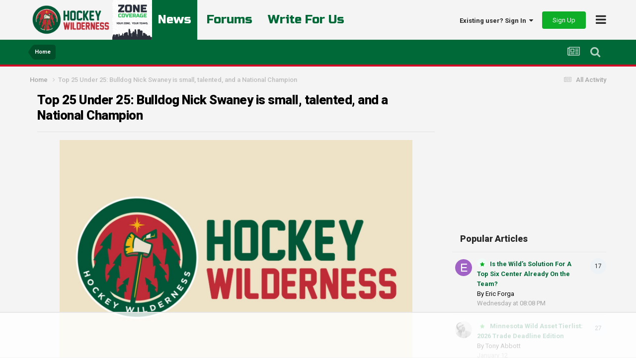

--- FILE ---
content_type: text/html;charset=UTF-8
request_url: https://hockeywilderness.com/news-rumors/minnesota-wild/top-25-under-25-bulldog-nick-swaney-is-small-talented-and-a-national-champion-r19237/
body_size: 18371
content:
<!DOCTYPE html>
<html lang="en-US" dir="ltr">
	<head>
		<meta charset="utf-8">
		<title>Top 25 Under 25: Bulldog Nick Swaney is small, talented, and a National Champion - Minnesota Wild - Hockey Wilderness</title>
		
		

	<meta name="viewport" content="width=device-width, initial-scale=1">


	
	


	<meta name="twitter:card" content="summary" />


	
		<meta name="twitter:site" content="@hockeywildernes" />
	


	
		
			
				<meta property="og:title" content="Top 25 Under 25: Bulldog Nick Swaney is small, talented, and a National Champion">
			
		
	

	
		
			
				<meta property="og:type" content="website">
			
		
	

	
		
			
				<meta property="og:url" content="https://hockeywilderness.com/news-rumors/minnesota-wild/top-25-under-25-bulldog-nick-swaney-is-small-talented-and-a-national-champion-r19237/">
			
		
	

	
		
			
				<meta name="description" content="At the ripe old age of 16, Nick Swaney committed to the University of Minnesota Duluth in 2013. At the time, the men’s program was two years removed from their first National Championship. Fast-forward 4 years, and Swaney has come a long way from Lakeville South. He’s now a prospect for his homet...">
			
		
	

	
		
			
				<meta property="og:description" content="At the ripe old age of 16, Nick Swaney committed to the University of Minnesota Duluth in 2013. At the time, the men’s program was two years removed from their first National Championship. Fast-forward 4 years, and Swaney has come a long way from Lakeville South. He’s now a prospect for his homet...">
			
		
	

	
		
			
				<meta name="keywords" content="minnesota, wild, hockey">
			
		
	

	
		
			
				<meta property="og:site_name" content="Hockey Wilderness">
			
		
	

	
		
			
				<meta property="og:locale" content="en_US">
			
		
	


	
		<link rel="canonical" href="https://hockeywilderness.com/news-rumors/minnesota-wild/top-25-under-25-bulldog-nick-swaney-is-small-talented-and-a-national-champion-r19237/" />
	

	
		<link as="style" rel="preload" href="https://hockeywilderness.com/applications/core/interface/ckeditor/ckeditor/skins/ips/editor.css?t=NAAC" />
	

<link rel="alternate" type="application/rss+xml" title="Hockey Wilderness News" href="https://hockeywilderness.com/rss/1-hockey-wilderness-news.xml/" /><link rel="alternate" type="application/rss+xml" title="Minnesota Wild Hockey News" href="https://hockeywilderness.com/rss/2-minnesota-wild-hockey-news.xml/" />


<link rel="manifest" href="https://hockeywilderness.com/manifest.webmanifest/">
<meta name="msapplication-config" content="https://hockeywilderness.com/browserconfig.xml/">
<meta name="msapplication-starturl" content="/">
<meta name="application-name" content="Hockey Wilderness">
<meta name="apple-mobile-web-app-title" content="Hockey Wilderness">

	<meta name="theme-color" content="#ffffff">










<link rel="preload" href="//hockeywilderness.com/applications/core/interface/font/fontawesome-webfont.woff2?v=4.7.0" as="font" crossorigin="anonymous">
      	<link rel="preconnect" href="https://fonts.gstatic.com">
        <link rel="preconnect" href="https://www.google-analytics.com">
        <link rel="preconnect" href="https://www.googletagmanager.com">
        <link rel="preconnect" href="https://chimpstatic.com">
		<link href="https://fonts.googleapis.com/css2?family=Exo:ital,wght@0,400;0,600;1,400;1,600&display=swap" rel="stylesheet">
      	<link href="https://fonts.googleapis.com/css2?family=Heebo:wght@800&display=swap" rel="stylesheet">
      	<link href="https://fonts.googleapis.com/css2?family=Russo+One&display=swap" rel="stylesheet">
		




	<link rel='stylesheet' href='https://hockeywilderness.com/uploads/css_built_2/341e4a57816af3ba440d891ca87450ff_framework.css?v=a5535cd85f1732577485' media='all'>

	<link rel='stylesheet' href='https://hockeywilderness.com/uploads/css_built_2/05e81b71abe4f22d6eb8d1a929494829_responsive.css?v=a5535cd85f1732577485' media='all'>

	<link rel='stylesheet' href='https://hockeywilderness.com/uploads/css_built_2/90eb5adf50a8c640f633d47fd7eb1778_core.css?v=a5535cd85f1732577485' media='all'>

	<link rel='stylesheet' href='https://hockeywilderness.com/uploads/css_built_2/5a0da001ccc2200dc5625c3f3934497d_core_responsive.css?v=a5535cd85f1732577485' media='all'>

	<link rel='stylesheet' href='https://hockeywilderness.com/uploads/css_built_2/9037af43189dec1f1ca4d162227a3350_record.css?v=a5535cd85f1732577485' media='all'>

	<link rel='stylesheet' href='https://hockeywilderness.com/uploads/css_built_2/97c0a48072ce601c9764cb6b00a6588a_page.css?v=a5535cd85f1732577485' media='all'>





<link rel='stylesheet' href='https://hockeywilderness.com/uploads/css_built_2/258adbb6e4f3e83cd3b355f84e3fa002_custom.css?v=a5535cd85f1732577485' media='all'>




		
		
<!-- *Old Favicon Code 	 -->

<link rel='shortcut icon' type='image/png' href='https://hockeywilderness.com/uploads/set_resources_2/d0e70b4cbb9ab8afb1bc1065a3f8487a_favicon.ico'>

      
      
      <!-- Google tag (gtag.js) -->
        <script async src="https://www.googletagmanager.com/gtag/js?id=G-38895ZNBDS"></script>
        <script>
          window.dataLayer = window.dataLayer || [];
          function gtag(){dataLayer.push(arguments);}
          gtag('js', new Date());

          gtag('config', 'G-38895ZNBDS');
        </script>
      
      <!-- AdThrive Head Tag Manual -->
<script data-no-optimize="1" data-cfasync="false">
(function(w, d) {
	w.adthrive = w.adthrive || {};
	w.adthrive.cmd = w.
	adthrive.cmd || [];
	w.adthrive.plugin = 'adthrive-ads-manual';
	w.adthrive.host = 'ads.adthrive.com';var s = d.createElement('script');
	s.async = true;
	s.referrerpolicy='no-referrer-when-downgrade';
	s.src = 'https://' + w.adthrive.host + '/sites/6442b6fec1ad3a2a09b66ea7/ads.min.js?referrer=' + w.encodeURIComponent(w.location.href) + '&cb=' + (Math.floor(Math.random() * 100) + 1);
	var n = d.getElementsByTagName('script')[0];
	n.parentNode.insertBefore(s, n);
})(window, document);
</script>
<!-- End of AdThrive Head Tag -->
      
	</head>
	<body class='ipsApp ipsApp_front ipsJS_none ipsClearfix cCmsDatabase_news_1680314922' data-controller='core.front.core.app' data-message="" data-pageApp='cms' data-pageLocation='front' data-pageModule='pages' data-pageController='page' data-pageID='19237' >
      
		<a href='#ipsLayout_mainArea' class='ipsHide' title='Go to main content on this page' accesskey='m'>Jump to content</a>
		
			<div id='ipsLayout_header' class='ipsClearfix'>
				





				<header>
					<div class='ipsLayout_container'>
						
<!-- *Default Logo Code 
<a href='https://hockeywilderness.com/' id='elSiteTitle' accesskey='1'>Hockey Wilderness</a>
 -->

<a href='https://hockeywilderness.com/' id='elLogoMobile' class='ipsResponsive_hideDesktop' accesskey='1'><img src='https://hockeywilderness.com/uploads/set_resources_2/55b88a4ddc2e0fa3f4a95a6c3652ad3a_logo-mobile.png' alt='Hockey Wilderness'></a>

<a href='https://hockeywilderness.com/' id='elLogo' class='ipsResponsive_showDesktop' accesskey='1'><img src='https://hockeywilderness.com/uploads/set_resources_2/55b88a4ddc2e0fa3f4a95a6c3652ad3a_logo-desktop.png' alt='Hockey Wilderness'></a>

<a href='https://zonecoverage.com/'><img id="zc-prop" src='https://hockeywilderness.com/uploads/set_resources_2/zc.jpg' alt='Zone Coverage Property'></a>

                      	
                      	<div id="quick-nav-wrapper">
                            <div id="quick-nav">
                                <a href="/" class='active'>News</a>
                                <a href="/forums/">Forums</a>
                              	<a href="https://zonecoverage.com/careers/">Write For Us</a>
                            </div>
                      	</div>
						

	<ul id='elUserNav' class='ipsList_inline cSignedOut ipsResponsive_showDesktop'>
		
		<li id='elSignInLink'>
			<a href='https://hockeywilderness.com/login/' data-ipsMenu-closeOnClick="false" data-ipsMenu id='elUserSignIn'>
				Existing user? Sign In &nbsp;<i class='fa fa-caret-down'></i>
			</a>
			
<div id='elUserSignIn_menu' class='ipsMenu ipsMenu_auto ipsHide'>
	<form accept-charset='utf-8' method='post' action='https://hockeywilderness.com/login/' data-controller="core.global.core.login">
		<input type="hidden" name="csrfKey" value="d7c5aec4245a28527cd0b35ef380848f">
		<input type="hidden" name="ref" value="aHR0cHM6Ly9ob2NrZXl3aWxkZXJuZXNzLmNvbS9uZXdzLXJ1bW9ycy9taW5uZXNvdGEtd2lsZC90b3AtMjUtdW5kZXItMjUtYnVsbGRvZy1uaWNrLXN3YW5leS1pcy1zbWFsbC10YWxlbnRlZC1hbmQtYS1uYXRpb25hbC1jaGFtcGlvbi1yMTkyMzcv">
		<div data-role="loginForm">
			
			
			
				
<div class="ipsPad ipsForm ipsForm_vertical">
	<h4 class="ipsType_sectionHead">Sign In</h4>
	<br><br>
	<ul class='ipsList_reset'>
		<li class="ipsFieldRow ipsFieldRow_noLabel ipsFieldRow_fullWidth">
			
			
				<input type="email" placeholder="Email Address" name="auth" autocomplete="email">
			
		</li>
		<li class="ipsFieldRow ipsFieldRow_noLabel ipsFieldRow_fullWidth">
			<input type="password" placeholder="Password" name="password" autocomplete="current-password">
		</li>
		<li class="ipsFieldRow ipsFieldRow_checkbox ipsClearfix">
			<span class="ipsCustomInput">
				<input type="checkbox" name="remember_me" id="remember_me_checkbox" value="1" checked aria-checked="true">
				<span></span>
			</span>
			<div class="ipsFieldRow_content">
				<label class="ipsFieldRow_label" for="remember_me_checkbox">Remember me</label>
				<span class="ipsFieldRow_desc">Not recommended on shared computers</span>
			</div>
		</li>
		<li class="ipsFieldRow ipsFieldRow_fullWidth">
			<button type="submit" name="_processLogin" value="usernamepassword" class="ipsButton ipsButton_primary ipsButton_small" id="elSignIn_submit">Sign In</button>
			
				<p class="ipsType_right ipsType_small">
					
						<a href='https://hockeywilderness.com/lostpassword/' data-ipsDialog data-ipsDialog-title='Forgot your password?'>
					
					Forgot your password?</a>
				</p>
			
		</li>
	</ul>
</div>
			
		</div>
	</form>
</div>
		</li>
		
			<li>
				
					<a href='https://hockeywilderness.com/register/' data-ipsDialog data-ipsDialog-size='narrow' data-ipsDialog-title='Sign Up' id='elRegisterButton' class='ipsButton ipsButton_normal ipsButton_positive'>Sign Up</a>
				
			</li>
		
	</ul>

						
<ul class='ipsMobileHamburger ipsList_reset'>
	<li data-ipsDrawer data-ipsDrawer-drawerElem='#elMobileDrawer'>
		<a href='#'>
			
			
				
			
			
			
			<i class='fa fa-navicon'></i>
		</a>
	</li>
</ul>
					</div>
				</header>
                	

	<nav data-controller='core.front.core.navBar' class=' ipsHide'>
		<div class='ipsNavBar_primary ipsLayout_container '>
			<ul data-role="primaryNavBar" class='ipsClearfix'>
				


	
		
		
			
		
		<li class='ipsNavBar_active' data-active id='elNavSecondary_1' data-role="navBarItem" data-navApp="core" data-navExt="CustomItem">
			
			
				<a href="https://hockeywilderness.com"  data-navItem-id="1" data-navDefault>
					Browse<span class='ipsNavBar_active__identifier'></span>
				</a>
			
			
				<ul class='ipsNavBar_secondary ' data-role='secondaryNavBar'>
					


	
		
		
		<li  id='elNavSecondary_35' data-role="navBarItem" data-navApp="core" data-navExt="Leaderboard">
			
			
				<a href="https://hockeywilderness.com/leaderboard/"  data-navItem-id="35" >
					Leaderboard<span class='ipsNavBar_active__identifier'></span>
				</a>
			
			
		</li>
	
	

	
	

	
		
		
		<li  id='elNavSecondary_33' data-role="navBarItem" data-navApp="core" data-navExt="StaffDirectory">
			
			
				<a href="https://hockeywilderness.com/staff/"  data-navItem-id="33" >
					Staff<span class='ipsNavBar_active__identifier'></span>
				</a>
			
			
		</li>
	
	

	
		
		
		<li  id='elNavSecondary_34' data-role="navBarItem" data-navApp="core" data-navExt="OnlineUsers">
			
			
				<a href="https://hockeywilderness.com/online/"  data-navItem-id="34" >
					Online Users<span class='ipsNavBar_active__identifier'></span>
				</a>
			
			
		</li>
	
	

	
	

	
		
		
			
		
		<li class='ipsNavBar_active' data-active id='elNavSecondary_10' data-role="navBarItem" data-navApp="cms" data-navExt="Pages">
			
			
				<a href="https://hockeywilderness.com"  data-navItem-id="10" data-navDefault>
					News<span class='ipsNavBar_active__identifier'></span>
				</a>
			
			
		</li>
	
	

	
		
		
		<li  id='elNavSecondary_13' data-role="navBarItem" data-navApp="forums" data-navExt="Forums">
			
			
				<a href="https://hockeywilderness.com/forums/"  data-navItem-id="13" >
					Forums<span class='ipsNavBar_active__identifier'></span>
				</a>
			
			
		</li>
	
	

					<li class='ipsHide' id='elNavigationMore_1' data-role='navMore'>
						<a href='#' data-ipsMenu data-ipsMenu-appendTo='#elNavigationMore_1' id='elNavigationMore_1_dropdown'>More <i class='fa fa-caret-down'></i></a>
						<ul class='ipsHide ipsMenu ipsMenu_auto' id='elNavigationMore_1_dropdown_menu' data-role='moreDropdown'></ul>
					</li>
				</ul>
			
		</li>
	
	

	
		
		
		<li  id='elNavSecondary_2' data-role="navBarItem" data-navApp="core" data-navExt="CustomItem">
			
			
				<a href="https://hockeywilderness.com/discover/"  data-navItem-id="2" >
					Activity<span class='ipsNavBar_active__identifier'></span>
				</a>
			
			
				<ul class='ipsNavBar_secondary ipsHide' data-role='secondaryNavBar'>
					


	
		
		
		<li  id='elNavSecondary_4' data-role="navBarItem" data-navApp="core" data-navExt="AllActivity">
			
			
				<a href="https://hockeywilderness.com/discover/"  data-navItem-id="4" >
					All Activity<span class='ipsNavBar_active__identifier'></span>
				</a>
			
			
		</li>
	
	

	
	

	
	

	
	

	
		
		
		<li  id='elNavSecondary_8' data-role="navBarItem" data-navApp="core" data-navExt="Search">
			
			
				<a href="https://hockeywilderness.com/search/"  data-navItem-id="8" >
					Search<span class='ipsNavBar_active__identifier'></span>
				</a>
			
			
		</li>
	
	

	
	

					<li class='ipsHide' id='elNavigationMore_2' data-role='navMore'>
						<a href='#' data-ipsMenu data-ipsMenu-appendTo='#elNavigationMore_2' id='elNavigationMore_2_dropdown'>More <i class='fa fa-caret-down'></i></a>
						<ul class='ipsHide ipsMenu ipsMenu_auto' id='elNavigationMore_2_dropdown_menu' data-role='moreDropdown'></ul>
					</li>
				</ul>
			
		</li>
	
	

	
		
		
		<li  id='elNavSecondary_29' data-role="navBarItem" data-navApp="core" data-navExt="CustomItem">
			
			
				<a href="https://hockeywilderness.com/index.php?app=nexus&amp;module=support&amp;controller=home"  data-navItem-id="29" >
					Support<span class='ipsNavBar_active__identifier'></span>
				</a>
			
			
		</li>
	
	

				<li class='ipsHide' id='elNavigationMore' data-role='navMore'>
					<a href='#' data-ipsMenu data-ipsMenu-appendTo='#elNavigationMore' id='elNavigationMore_dropdown'>More</a>
					<ul class='ipsNavBar_secondary ipsHide' data-role='secondaryNavBar'>
						<li class='ipsHide' id='elNavigationMore_more' data-role='navMore'>
							<a href='#' data-ipsMenu data-ipsMenu-appendTo='#elNavigationMore_more' id='elNavigationMore_more_dropdown'>More <i class='fa fa-caret-down'></i></a>
							<ul class='ipsHide ipsMenu ipsMenu_auto' id='elNavigationMore_more_dropdown_menu' data-role='moreDropdown'></ul>
						</li>
					</ul>
				</li>
			</ul>
			

	<div id="elSearchWrapper">
		<div id='elSearch' data-controller="core.front.core.quickSearch">
			<form accept-charset='utf-8' action='//hockeywilderness.com/search/?do=quicksearch' method='post'>
                <input type='search' id='elSearchField' placeholder='Search...' name='q' autocomplete='off' aria-label='Search'>
                <details class='cSearchFilter'>
                    <summary class='cSearchFilter__text'></summary>
                    <ul class='cSearchFilter__menu'>
                        
                        <li><label><input type="radio" name="type" value="all" checked><span class='cSearchFilter__menuText'>Everywhere</span></label></li>
                        
                            
                                <li><label><input type="radio" name="type" value='contextual_{&quot;type&quot;:&quot;cms_records2&quot;,&quot;nodes&quot;:3}'><span class='cSearchFilter__menuText'>This Category</span></label></li>
                            
                                <li><label><input type="radio" name="type" value='contextual_{&quot;type&quot;:&quot;cms_records2&quot;,&quot;item&quot;:19237}'><span class='cSearchFilter__menuText'>This Article</span></label></li>
                            
                        
                        
                            <li><label><input type="radio" name="type" value="core_statuses_status"><span class='cSearchFilter__menuText'>Status Updates</span></label></li>
                        
                            <li><label><input type="radio" name="type" value="cms_pages_pageitem"><span class='cSearchFilter__menuText'>Pages</span></label></li>
                        
                            <li><label><input type="radio" name="type" value="cms_records2"><span class='cSearchFilter__menuText'>Articles</span></label></li>
                        
                            <li><label><input type="radio" name="type" value="forums_topic"><span class='cSearchFilter__menuText'>Topics</span></label></li>
                        
                            <li><label><input type="radio" name="type" value="core_members"><span class='cSearchFilter__menuText'>Members</span></label></li>
                        
                    </ul>
                </details>
				<button class='cSearchSubmit' type="submit" aria-label='Search'><i class="fa fa-search"></i></button>
			</form>
		</div>
	</div>

		</div>
	</nav>

					
<div id="custom-nav-wrapper">
  <div class="ipsLayout_container">
    <ul id='elMobileNav' class='' data-controller='core.front.core.mobileNav'>
        
            
                <li id='elMobileBreadcrumb'>
                    <a href='https://hockeywilderness.com/'>
                        <span>Home</span>
                    </a>
                </li>
            
        

        
        <li >
            <a data-action="defaultStream" href='https://hockeywilderness.com/discover/'><i class="fa fa-newspaper-o" aria-hidden="true"></i></a>
        </li>

        

        
            <li class='ipsJS_show'>
                <a href='https://hockeywilderness.com/search/'><i class='fa fa-search'></i></a>
            </li>
        
    </ul>
  </div>
</div>
			</div>
		
		<main id='ipsLayout_body' class='ipsLayout_container'>
			<div id='ipsLayout_contentArea'>
				<div id='ipsLayout_contentWrapper'>
					
<nav class='ipsBreadcrumb ipsBreadcrumb_top ipsFaded_withHover'>
	

	<ul class='ipsList_inline ipsPos_right'>
		
		<li >
			<a data-action="defaultStream" class='ipsType_light '  href='https://hockeywilderness.com/discover/'><i class="fa fa-newspaper-o" aria-hidden="true"></i> <span>All Activity</span></a>
		</li>
		
	</ul>

	<ul data-role="breadcrumbList">
		<li>
			<a title="Home" href='https://hockeywilderness.com/'>
				<span>Home <i class='fa fa-angle-right'></i></span>
			</a>
		</li>
		
		
			<li>
				
					Top 25 Under 25: Bulldog Nick Swaney is small, talented, and a National Champion
				
			</li>
		
	</ul>
</nav>
					
					<div id='ipsLayout_mainArea'>
						
						
						
						

	




						
<div id="elCmsPageWrap" data-pageid="1">

<div>
	

	<div class='cWidgetContainer '  data-role='widgetReceiver' data-orientation='horizontal' data-widgetArea='col1'>
		<ul class='ipsList_reset'>
			
				
				<li class=' ipsResponsive_block ' data-blockTitle="Database" data-blockID='app_cms_Database_k5bdbrasy' data-blockConfig="true" data-blockErrorMessage="This block cannot be shown. This could be because it needs configuring, is unable to show on this page, or will show after reloading this page." data-controller='core.front.widgets.block' >



<div class='ipsPageHeader ipsResponsive_pull ipsClearfix'>
	<div class='ipsFlex ipsFlex-ai:center ipsFlex-fw:wrap ipsGap:4'>
		<div class='ipsFlex-flex:11'>
			<h1 class='ipsType_pageTitle ipsContained_container'>
				

				
				
				
				
					<span class='ipsType_break ipsContained'>Top 25 Under 25: Bulldog Nick Swaney is small, talented, and a National Champion</span>
				
			</h1>
		</div>
		<div class='ipsFlex-flex:00'>
			
		</div>
	</div>

	<hr class='ipsHr'>
</div>

<!-- Google Analytics Event Code News Tracker -->
<div class="analytics-tracker">
  <img src="/images-custom/google-analytics/author-tracker.gif" onLoad="ga('send', 'event', 'authors', 'Guest');" />
  
</div>

<!-- GA4 Event Tagging -->
<script>
gtag('event', 'author_tagging', {
  'author': 'Guest',
  'title': 'Top 25 Under 25: Bulldog Nick Swaney is small, talented, and a National Champion'
});
</script>

<script>
gtag('event', 'author_Guest', {
  'author': 'author_Guest',
  'title': 'Top 25 Under 25: Bulldog Nick Swaney is small, talented, and a National Champion'
});
</script>



<article class='ipsContained ipsResponsive_pull'>
    
	<div id="news-body" class='ipsClearfix'>
			<div class="cCmsRecord_image">
                 <img class="ipsImage" src="https://hockeywilderness.com/uploads/pages_media/0_hw-default.jpg">
              
                
              
			</div>
	<div class='ipsPageHeader__meta ipsFlex ipsFlex-jc:between ipsFlex-ai:center ipsFlex-fw:wrap ipsGap:3'>
		<div class='ipsFlex-flex:11'>
			<div class='ipsPhotoPanel ipsPhotoPanel_tiny ipsClearfix'>
				

	<span class='ipsUserPhoto ipsUserPhoto_tiny '>
		<img src='https://hockeywilderness.com/uploads/set_resources_2/84c1e40ea0e759e3f1505eb1788ddf3c_default_photo.png' alt='Guest' loading="lazy">
	</span>

				<div>
					<p class='ipsType_reset ipsType_blendLinks'>
                      
                          By Joe
                      
                      	
						
						<span> - <time datetime='2018-08-26T20:14:01Z' title='08/26/2018 08:14  PM' data-short='7 yr'>August 26, 2018</time></span>
					</p>
				</div>
			</div>
		</div>
      	
	</div>
		<section id="news-content-main" class="ipsType_richText ipsContained ipsType_normal" data-controller='core.front.core.lightboxedImages'>
          
          
          
          <p>At the ripe old age of 16, Nick Swaney committed to the University of Minnesota Duluth in 2013. At the time, the men’s program was two years removed from their first National Championship. Fast-forward 4 years, and Swaney has come a long way from Lakeville South. He’s now a prospect for his hometown Minnesota Wild, and a reigning National Championship. It’s quite a unique path he’s forged- a path that may see him in the NHL one day. </p><p>The Lakeville district voted to open a second high school in 2005. Ever since, Lakeville South High School has had to play second fiddle to their northern counterpart. Even then those elementary and middle school kids were split in to the Panthers of the North, and the Cougars of the South. When Lakeville North, sporting six future Division I college players, capped off a perfect 31-0 season and State Championship in 2015, that divide couldn’t have felt any wider. </p><p>Swaney got to watch Justin Kloos get recruited to the Gophers as kids out of Lakeville South were finally getting noticed by top-tier schools. Swaney scored at least a point per game in every season with the Cougars, getting better and better with each passing year. After scoring 57 points in 24 games in 2014-15, Swaney chose to forego his senior season to play for Waterloo of the USHL. </p><p>For the USHL Black Hawks, Swaney’s offense didn’t stop. In back-to-back seasons he posted 50 or more points. It was there that he caught the eye of the Minnesota scouting staff, including then-assistant General Manager Brent Flahr.</p><p>In his 3rd year of draft eligibility, the Wild took a flier on the under-sized, overage Lakeville native. “For us, he’s your typical late-bloomer,” <a href="http://minnesotahockeymag.com/late-bloomer/" rel="external nofollow">Flahr said at the time</a>. The Wild made Swaney the first player to ever be drafted from Lakeville South High School, something that will stay with him the rest of his life.</p><p>The Wild see that his offense is there. His traditional stats bare that out as well. Getting drafted by the Wild was only the beginning of a season of a lifetime. Not only was he drafted by his hometown NHL team, but it was also the year he joined the UMD Bulldogs. The Bulldogs, having just lost to the Denver Pioneers in the Frozen Four, were gearing up for one of their most anticipated seasons ever. Bulldog head coach Scott Sandelin wanted Swaney in his top 6.</p><p>“We felt he was a top-six forward for us,” <a href="http://minnesotahockeymag.com/late-bloomer/" rel="external nofollow">Sandelin said</a>. “I didn’t really want him playing maybe a third or fourth line role.”</p><p>After a slow start to his season, Swaney gained confidence, ultimately scoring six goals and and 17 assists for a total of 23 points. But nothing was more thrilling than winning the NCAA National Championship in his home state in front of home fans, and his family in the stands to watch him celebrate on one massive hockey teammate pile. In the biggest game of his life, Swaney was buzzing all over the ice, generating a whopping 9 shots. </p><p>As for what to expect from Swaney in the NHL? I think he’s still a good few years away. He has scoring talent and has done that at just about every level he’s been at. I hate to make the comparison to another Bulldog in Justin Fontaine, but perhaps Swaney becomes that kind of a player. He could slide up and down the line-up and provide some roster flexibility in the case of injuries or under performance. Otherwise, he could play in the AHL when everyone is healthy. </p><p>So far, I’ve liked what he’s been able to do in his young hockey career. I like taking a swing with a 7th round pick on a late bloomer such as him. He may be under-sized, but there is some skill there. Whether that gets realized ever in the NHL remains to be seen.</p>
          
          
      	</section>
      
		
			<div class="ipsType_richText ipsPadding ipsType_normal" data-controller='core.front.core.lightboxedImages'>
        		
        			
        		
      		</div>
        

		
		
		

      <div class='author-byline'>
        
        By Joe
        
      </div>
      
      <div class="ipsType_richText ipsType_normal">
          <p>
            Think you could write a story like this? Hockey Wilderness wants you to develop your voice, find an audience, and we'll pay you to do it. Just fill out <a href="https://zonecoverage.com/careers/">this form</a>.
          </p>
      </div>
	</div>
  
    <div class='ipsFlex-flex:00 ipsResponsive_hidePhone ipsPadding'>
            <div>
              
            </div>
		</div>
	
	<div class='ipsItemControls'>
		
			

	<div data-controller='core.front.core.reaction' class='ipsItemControls_right ipsClearfix '>	
		<div class='ipsReact ipsPos_right'>
			
				
				<div class='ipsReact_blurb ipsHide' data-role='reactionBlurb'>
					
				</div>
			
			
			
		</div>
	</div>

		
		<ul class='ipsComment_controls ipsClearfix ipsItemControls_left'>
			
			
			
		</ul>
	</div>
</article>

<div class='ipsPager ipsSpacer_top'>
	<div class="ipsPager_prev">
      
      <a href="https://hockeywilderness.com" title="Go to News &amp; Rumors" rel="up">
        <span class="ipsPager_type">Go to articles</span>
      </a>
	</div>
	
</div>

	





	<div class='ipsGrid' id='related-articles-wrapper'>
		
            
			<div class='ipsGrid_span6 ipsPadding'>
				<div class='ipsPos_left ipsMargin_right'>
					<a href='https://hockeywilderness.com/news-rumors/minnesota-wild/can-quinn-hughes-pull-off-the-joe-thornton-r31136/'><img src='https://hockeywilderness.com/uploads/monthly_2026_01/USATSI_27981493_168390100_lowres.thumb.jpg.aa427a06fb9e3c5f8494f53c434c8cb7.jpg' alt='Can Quinn Hughes Pull Off the &quot;Joe Thornton&quot;?'></a>
				</div>
				<div>
					<div class='ipsType_break ipsContained'>
						<a href="https://hockeywilderness.com/news-rumors/minnesota-wild/can-quinn-hughes-pull-off-the-joe-thornton-r31136/" title="Read more about Can Quinn Hughes Pull Off the &quot;Joe Thornton&quot;?">Can Quinn Hughes Pull Off the &quot;Joe Thornton&quot;?</a>
					</div>
					<p class='ipsType_reset ipsType_medium ipsType_blendLinks ipsMargin_top:half'>
						<span>
                          By 


<a href='https://hockeywilderness.com/profile/7-tony-abbott/' rel="nofollow" data-ipsHover data-ipsHover-width='370' data-ipsHover-target='https://hockeywilderness.com/profile/7-tony-abbott/?do=hovercard&amp;referrer=https%253A%252F%252Fhockeywilderness.com%252Fnews-rumors%252Fminnesota-wild%252Ftop-25-under-25-bulldog-nick-swaney-is-small-talented-and-a-national-champion-r19237%252F' title="Go to Tony Abbott's profile" class="user-link-override ipsType_break">Tony Abbott</a>
                      </span><br>
						<span class="ipsType_light"><time datetime='2026-01-15T20:48:00Z' title='01/15/2026 08:48  PM' data-short='3 dy'>Thursday at 08:48  PM</time></span>
					</p>
				</div>
			</div>
 
	

		
            
			<div class='ipsGrid_span6 ipsPadding'>
				<div class='ipsPos_left ipsMargin_right'>
					<a href='https://hockeywilderness.com/news-rumors/minnesota-wild/its-time-for-the-wilds-defense-pipeline-to-start-shining-r31140/'><img src='https://hockeywilderness.com/uploads/monthly_2026_01/USATSI_28015205_168390100_lowres.thumb.jpg.23edc60368d2cfbd6f8889a5b0e33abb.jpg' alt='It&#039;s Time For the Wild&#039;s Defense Pipeline To Start Shining'></a>
				</div>
				<div>
					<div class='ipsType_break ipsContained'>
						<a href="https://hockeywilderness.com/news-rumors/minnesota-wild/its-time-for-the-wilds-defense-pipeline-to-start-shining-r31140/" title="Read more about It&#039;s Time For the Wild&#039;s Defense Pipeline To Start Shining">It&#039;s Time For the Wild&#039;s Defense Pipeline To Start Shining</a>
					</div>
					<p class='ipsType_reset ipsType_medium ipsType_blendLinks ipsMargin_top:half'>
						<span>
                          By 


<a href='https://hockeywilderness.com/profile/7-tony-abbott/' rel="nofollow" data-ipsHover data-ipsHover-width='370' data-ipsHover-target='https://hockeywilderness.com/profile/7-tony-abbott/?do=hovercard&amp;referrer=https%253A%252F%252Fhockeywilderness.com%252Fnews-rumors%252Fminnesota-wild%252Ftop-25-under-25-bulldog-nick-swaney-is-small-talented-and-a-national-champion-r19237%252F' title="Go to Tony Abbott's profile" class="user-link-override ipsType_break">Tony Abbott</a>
                      </span><br>
						<span class="ipsType_light"><time datetime='2026-01-16T22:07:01Z' title='01/16/2026 10:07  PM' data-short='2 dy'>Friday at 10:07  PM</time></span>
					</p>
				</div>
			</div>
 
	

		
	</div>


<br>

	<a id="replies"></a>
	<h2 class='ipsHide'>User Feedback</h2>
	<div class='ipsResponsive_pull'>
		
<div data-controller='core.front.core.commentsWrapper' data-tabsId='35fdfc510cd7de04d22b5f1d7a4f8fa1'>
	
<div class='ipsTabs ipsClearfix' id='elTabs_35fdfc510cd7de04d22b5f1d7a4f8fa1' data-ipsTabBar data-ipsTabBar-contentArea='#ipsTabs_content_35fdfc510cd7de04d22b5f1d7a4f8fa1' >
	<a href='#elTabs_35fdfc510cd7de04d22b5f1d7a4f8fa1' ></a>
	<ul role='tablist'>
		
			<li>
				<a href='https://hockeywilderness.com/news-rumors/minnesota-wild/top-25-under-25-bulldog-nick-swaney-is-small-talented-and-a-national-champion-r19237/?tab=comments' id='35fdfc510cd7de04d22b5f1d7a4f8fa1_tab_comments' class="ipsTabs_item ipsTabs_activeItem" title='0 Comments' role="tab" aria-selected="true">
					0 Comments
				</a>
			</li>
		
	</ul>
</div>
<section id='ipsTabs_content_35fdfc510cd7de04d22b5f1d7a4f8fa1' class='ipsTabs_panels ipsTabs_contained'>
	
		
			<div id='ipsTabs_elTabs_35fdfc510cd7de04d22b5f1d7a4f8fa1_35fdfc510cd7de04d22b5f1d7a4f8fa1_tab_comments_panel' class="ipsTabs_panel" aria-labelledby="35fdfc510cd7de04d22b5f1d7a4f8fa1_tab_comments" aria-hidden="false">
				
<div data-controller='core.front.core.commentFeed, core.front.core.ignoredComments' data-autoPoll data-commentsType='comments' data-baseURL='https://hockeywilderness.com/news-rumors/minnesota-wild/top-25-under-25-bulldog-nick-swaney-is-small-talented-and-a-national-champion-r19237/' data-lastPage data-feedID='records2-19237' id='comments'>

	

<div data-controller='core.front.core.recommendedComments' data-url='https://hockeywilderness.com/news-rumors/minnesota-wild/top-25-under-25-bulldog-nick-swaney-is-small-talented-and-a-national-champion-r19237/?tab=comments&amp;recommended=comments' class='ipsRecommendedComments ipsHide'>
	<div data-role="recommendedComments">
		<h2 class='ipsType_sectionHead ipsType_large ipsType_bold ipsMargin_bottom'>Recommended Comments</h2>
		
	</div>
</div>
	





	

	<div data-role='commentFeed' data-controller='core.front.core.moderation'>
		
			<p class='ipsType_normal ipsType_light ipsType_reset' data-role='noComments'>There are no comments to display.</p>
		
	</div>
	
	
		<br><br>
		<div class='ipsAreaBackground ipsPad' data-role='replyArea'>
			
				
				

	
		<div class='ipsPadding_bottom ipsBorder_bottom ipsMargin_bottom cGuestTeaser'>
			<h2 class='ipsType_pageTitle'>Join the conversation</h2>
			<p class='ipsType_normal ipsType_reset'>
	
				
					You can post now and register later.
				
				If you have an account, <a class='ipsType_brandedLink' href='https://hockeywilderness.com/login/' data-ipsDialog data-ipsDialog-size='medium' data-ipsDialog-title='Sign In Now'>sign in now</a> to post with your account.
				
					<br><span class='ipsType_warning'><strong>Note:</strong> Your post will require moderator approval before it will be visible.</span>
				
			</p>
	
		</div>
	


<form accept-charset='utf-8' class="ipsForm ipsForm_vertical" action="https://hockeywilderness.com/news-rumors/minnesota-wild/top-25-under-25-bulldog-nick-swaney-is-small-talented-and-a-national-champion-r19237/" method="post" enctype="multipart/form-data">
	<input type="hidden" name="commentform_19237_submitted" value="1">
	
		<input type="hidden" name="csrfKey" value="d7c5aec4245a28527cd0b35ef380848f">
	
		<input type="hidden" name="_contentReply" value="1">
	
		<input type="hidden" name="captcha_field" value="1">
	
	
		<input type="hidden" name="MAX_FILE_SIZE" value="134217728">
		<input type="hidden" name="plupload" value="e5baf2aff1aaf71850f2e452b806377f">
	
	<div class='ipsComposeArea ipsComposeArea_withPhoto ipsClearfix ipsContained'>
		<div data-role='whosTyping' class='ipsHide ipsMargin_bottom'></div>
		<div class='ipsPos_left ipsResponsive_hidePhone ipsResponsive_block'>

	<span class='ipsUserPhoto ipsUserPhoto_small '>
		<img src='https://hockeywilderness.com/uploads/set_resources_2/84c1e40ea0e759e3f1505eb1788ddf3c_default_photo.png' alt='Guest' loading="lazy">
	</span>
</div>
		<div class='ipsComposeArea_editor'>
			
				
					
				
					
						<ul class='ipsForm ipsForm_horizontal ipsMargin_bottom:half' data-ipsEditor-toolList>
							<li class='ipsFieldRow ipsFieldRow_fullWidth'>
								


	<input
		type="email"
		name="guest_email"
        
		id="elInput_guest_email"
		aria-required='true'
		
		
		
		placeholder='Enter your email address (this is not shown to other users)'
		
		autocomplete="email"
	>
	
	
	

								
							</li>
						</ul>
					
				
					
				
			
			
				
					
						
							
						
						

<div class='ipsType_normal ipsType_richText ipsType_break' data-ipsEditor data-ipsEditor-controller="https://hockeywilderness.com/index.php?app=core&amp;module=system&amp;controller=editor" data-ipsEditor-minimized data-ipsEditor-toolbars='{&quot;desktop&quot;:[{&quot;name&quot;:&quot;row1&quot;,&quot;items&quot;:[&quot;Bold&quot;,&quot;Italic&quot;,&quot;Underline&quot;,&quot;Strike&quot;,&quot;-&quot;,&quot;ipsLink&quot;,&quot;Ipsquote&quot;,&quot;ipsCode&quot;,&quot;ipsEmoticon&quot;,&quot;-&quot;,&quot;BulletedList&quot;,&quot;NumberedList&quot;,&quot;-&quot;,&quot;JustifyLeft&quot;,&quot;JustifyCenter&quot;,&quot;JustifyRight&quot;,&quot;-&quot;,&quot;TextColor&quot;,&quot;FontSize&quot;,&quot;-&quot;,&quot;RemoveFormat&quot;,&quot;ipsgiphy&quot;]},&quot;\/&quot;],&quot;tablet&quot;:[{&quot;name&quot;:&quot;row1&quot;,&quot;items&quot;:[&quot;Bold&quot;,&quot;Italic&quot;,&quot;Underline&quot;,&quot;-&quot;,&quot;ipsLink&quot;,&quot;Ipsquote&quot;,&quot;ipsEmoticon&quot;,&quot;-&quot;,&quot;BulletedList&quot;,&quot;NumberedList&quot;,&quot;-&quot;,&quot;RemoveFormat&quot;,&quot;ipsgiphy&quot;]},&quot;\/&quot;],&quot;phone&quot;:[{&quot;name&quot;:&quot;row1&quot;,&quot;items&quot;:[&quot;Bold&quot;,&quot;Italic&quot;,&quot;Underline&quot;,&quot;-&quot;,&quot;ipsEmoticon&quot;,&quot;-&quot;,&quot;ipsLink&quot;,&quot;-&quot;,&quot;ipsPreview&quot;,&quot;ipsgiphy&quot;]},&quot;\/&quot;]}' data-ipsEditor-extraPlugins='' data-ipsEditor-postKey="122cdb2bad18efc528eb26de3cfeed8d" data-ipsEditor-autoSaveKey="reply-cms/records2-19237"  data-ipsEditor-skin="ips" data-ipsEditor-name="content_record_form_comment_19237" data-ipsEditor-pasteBehaviour='rich'  data-ipsEditor-ipsPlugins="ipsautolink,ipsautosave,ipsctrlenter,ipscode,ipscontextmenu,ipsemoticon,ipsimage,ipslink,ipsmentions,ipspage,ipspaste,ipsquote,ipsspoiler,ipsautogrow,ipssource,removeformat,ipsgiphy,ipspreview" data-ipsEditor-contentClass='IPS\cms\Records2' data-ipsEditor-contentId='19237'>
    <div data-role='editorComposer'>
		<noscript>
			<textarea name="content_record_form_comment_19237_noscript" rows="15"></textarea>
		</noscript>
		<div class="ipsHide norewrite" data-role="mainEditorArea">
			<textarea name="content_record_form_comment_19237" data-role='contentEditor' class="ipsHide" tabindex='1'></textarea>
		</div>
		
			<div class='ipsComposeArea_dummy ipsJS_show' tabindex='1'><i class='fa fa-comment-o'></i> Add a comment...</div>
		
		<div class="ipsHide ipsComposeArea_editorPaste" data-role="pasteMessage">
			<p class='ipsType_reset ipsPad_half'>
				
					<a class="ipsPos_right ipsType_normal ipsCursor_pointer ipsComposeArea_editorPasteSwitch" data-action="keepPasteFormatting" title='Keep formatting' data-ipsTooltip>&times;</a>
					<i class="fa fa-info-circle"></i>&nbsp; Pasted as rich text. &nbsp;&nbsp;<a class='ipsCursor_pointer' data-action="removePasteFormatting">Paste as plain text instead</a>
				
			</p>
		</div>
		<div class="ipsHide ipsComposeArea_editorPaste" data-role="emoticonMessage">
			<p class='ipsType_reset ipsPad_half'>
				<i class="fa fa-info-circle"></i>&nbsp; Only 75 emoji are allowed.
			</p>
		</div>
		<div class="ipsHide ipsComposeArea_editorPaste" data-role="embedMessage">
			<p class='ipsType_reset ipsPad_half'>
				<a class="ipsPos_right ipsType_normal ipsCursor_pointer ipsComposeArea_editorPasteSwitch" data-action="keepEmbeddedMedia" title='Keep embedded content' data-ipsTooltip>&times;</a>
				<i class="fa fa-info-circle"></i>&nbsp; Your link has been automatically embedded. &nbsp;&nbsp;<a class='ipsCursor_pointer' data-action="removeEmbeddedMedia">Display as a link instead</a>
			</p>
		</div>
		<div class="ipsHide ipsComposeArea_editorPaste" data-role="embedFailMessage">
			<p class='ipsType_reset ipsPad_half'>
			</p>
		</div>
		<div class="ipsHide ipsComposeArea_editorPaste" data-role="autoSaveRestoreMessage">
			<p class='ipsType_reset ipsPad_half'>
				<a class="ipsPos_right ipsType_normal ipsCursor_pointer ipsComposeArea_editorPasteSwitch" data-action="keepRestoredContents" title='Keep restored contents' data-ipsTooltip>&times;</a>
				<i class="fa fa-info-circle"></i>&nbsp; Your previous content has been restored. &nbsp;&nbsp;<a class='ipsCursor_pointer' data-action="clearEditorContents">Clear editor</a>
			</p>
		</div>
		<div class="ipsHide ipsComposeArea_editorPaste" data-role="imageMessage">
			<p class='ipsType_reset ipsPad_half'>
				<a class="ipsPos_right ipsType_normal ipsCursor_pointer ipsComposeArea_editorPasteSwitch" data-action="removeImageMessage">&times;</a>
				<i class="fa fa-info-circle"></i>&nbsp; You cannot paste images directly. Upload or insert images from URL.
			</p>
		</div>
		
	<div data-ipsEditor-toolList class="ipsAreaBackground_light ipsClearfix">
		<div data-role='attachmentArea'>
			<div class="ipsComposeArea_dropZone ipsComposeArea_dropZoneSmall ipsClearfix ipsClearfix" id='elEditorDrop_content_record_form_comment_19237'>
				<div>
					<ul class='ipsList_inline ipsClearfix'>
						
						
						<div>
							<ul class='ipsList_inline ipsClearfix'>
								<li class='ipsPos_right'>
									<a class="ipsButton ipsButton_veryLight ipsButton_verySmall" href='#' data-ipsDialog data-ipsDialog-forceReload data-ipsDialog-title='Insert image from URL' data-ipsDialog-url="https://hockeywilderness.com/index.php?app=core&amp;module=system&amp;controller=editor&amp;do=link&amp;image=1&amp;postKey=122cdb2bad18efc528eb26de3cfeed8d&amp;editorId=content_record_form_comment_19237&amp;csrfKey=d7c5aec4245a28527cd0b35ef380848f">Insert image from URL</a></li>
								</li>
							</ul>
						</div>
						
					</ul>
				</div>
			</div>		
		</div>
	</div>
	</div>
	<div data-role='editorPreview' class='ipsHide'>
		<div class='ipsAreaBackground_light ipsPad_half' data-role='previewToolbar'>
			<a href='#' class='ipsPos_right' data-action='closePreview' title='Return to editing mode' data-ipsTooltip>&times;</a>
			<ul class='ipsButton_split'>
				<li data-action='resizePreview' data-size='desktop'><a href='#' title='View at approximate desktop size' data-ipsTooltip class='ipsButton ipsButton_verySmall ipsButton_primary'>Desktop</a></li>
				<li data-action='resizePreview' data-size='tablet'><a href='#' title='View at approximate tablet size' data-ipsTooltip class='ipsButton ipsButton_verySmall ipsButton_light'>Tablet</a></li>
				<li data-action='resizePreview' data-size='phone'><a href='#' title='View at approximate phone size' data-ipsTooltip class='ipsButton ipsButton_verySmall ipsButton_light'>Phone</a></li>
			</ul>
		</div>
		<div data-role='previewContainer' class='ipsAreaBackground ipsType_center'></div>
	</div>
</div>
						
					
				
					
				
					
				
			
			<ul class='ipsToolList ipsToolList_horizontal ipsClear ipsClearfix ipsJS_hide' data-ipsEditor-toolList>
				
					
						
					
						
					
						
							<li class='ipsPos_left ipsResponsive_noFloat  ipsType_medium ipsType_light'>
								

<div data-ipsCaptcha data-ipsCaptcha-service='recaptcha_invisible' data-ipsCaptcha-key="6LcH7UEUAAAAAIGWgOoyBKAqjLmOIKzfJTOjyC7z" data-ipsCaptcha-lang="en_US">
	<noscript>
	  <div style="width: 302px; height: 352px;">
	    <div style="width: 302px; height: 352px; position: relative;">
	      <div style="width: 302px; height: 352px; position: absolute;">
	        <iframe src="https://www.google.com/recaptcha/api/fallback?k=6LcH7UEUAAAAAIGWgOoyBKAqjLmOIKzfJTOjyC7z" style="width: 302px; height:352px; border-style: none;">
	        </iframe>
	      </div>
	      <div style="width: 250px; height: 80px; position: absolute; border-style: none; bottom: 21px; left: 25px; margin: 0px; padding: 0px; right: 25px;">
	        <textarea id="g-recaptcha-response" name="g-recaptcha-response" class="g-recaptcha-response" style="width: 250px; height: 80px; border: 1px solid #c1c1c1; margin: 0px; padding: 0px; resize: none;"></textarea>
	      </div>
	    </div>
	  </div>
	</noscript>
</div>

								
							</li>
						
					
				
				
					<li>

	<button type="submit" class="ipsButton ipsButton_primary" tabindex="2" accesskey="s"  role="button">Submit Comment</button>
</li>
				
			</ul>
		</div>
	</div>
</form>
			
		</div>
	
</div>
			</div>
		
	
</section>

</div>
	</div>


<br>

</li>
				
			
		</ul>
	</div>

</div>
</div>
						


					</div>
					


	<div id='ipsLayout_sidebar' class='ipsLayout_sidebarright ' data-controller='core.front.widgets.sidebar'>
		
		
		
		


	<div id="sidebar-widget-wrapper" class='cWidgetContainer '  data-role='widgetReceiver' data-orientation='vertical' data-widgetArea='sidebar'>
		<ul class='ipsList_reset'>
			
				
					
					<li class='ipsWidget ipsWidget_vertical   ipsResponsive_block' data-blockID='app_cms_RecordFeed_4wz90b8di' data-blockConfig="true" data-blockTitle="Record Feed" data-blockErrorMessage="This block cannot be shown. This could be because it needs configuring, is unable to show on this page, or will show after reloading this page."  data-controller='core.front.widgets.block'>

	<h3 class='ipsWidget_title ipsType_reset'>Popular Articles</h3>
	
		<div class='ipsWidget_inner'>
			<ul class='ipsDataList ipsDataList_reducedSpacing ipsContained_container'>
				
					<li class='ipsDataItem '>
						<div class='ipsDataItem_icon ipsPos_top'>
							


	<a href="https://hockeywilderness.com/profile/4740-eric-forga/" rel="nofollow" data-ipsHover data-ipsHover-width="370" data-ipsHover-target="https://hockeywilderness.com/profile/4740-eric-forga/?do=hovercard" class="ipsUserPhoto ipsUserPhoto_tiny" title="Go to Eric Forga's profile">
		<img src='data:image/svg+xml,%3Csvg%20xmlns%3D%22http%3A%2F%2Fwww.w3.org%2F2000%2Fsvg%22%20viewBox%3D%220%200%201024%201024%22%20style%3D%22background%3A%23a062c4%22%3E%3Cg%3E%3Ctext%20text-anchor%3D%22middle%22%20dy%3D%22.35em%22%20x%3D%22512%22%20y%3D%22512%22%20fill%3D%22%23ffffff%22%20font-size%3D%22700%22%20font-family%3D%22-apple-system%2C%20BlinkMacSystemFont%2C%20Roboto%2C%20Helvetica%2C%20Arial%2C%20sans-serif%22%3EE%3C%2Ftext%3E%3C%2Fg%3E%3C%2Fsvg%3E' alt='Eric Forga' loading="lazy">
	</a>

						</div>
						<div class='ipsDataItem_main cWidgetComments'>
                            
							<div class="ipsCommentCount ipsPos_right " data-ipsTooltip title='17 replies'>17</div>
                            
							<div class='ipsType_break ipsContained'>
                                

                                
                                
                                
                                
                                
                                <span><span class="ipsBadge ipsBadge_icon ipsBadge_small ipsBadge_positive" data-ipsTooltip title='Featured'><i class='fa fa-star'></i></span></span>
                                
                                
								<a href="https://hockeywilderness.com/news-rumors/minnesota-wild/is-the-wilds-solution-for-a-top-six-center-already-on-the-team-r31133/" title='View the article Is the Wild’s Solution For A Top Six Center Already On the Team?' class='ipsDataItem_title'>Is the Wild’s Solution For A Top Six Center Already On the Team?</a>
							</div>
							<p class='ipsType_reset ipsType_medium ipsType_blendLinks'>
								<span>By 


<a href='https://hockeywilderness.com/profile/4740-eric-forga/' rel="nofollow" data-ipsHover data-ipsHover-width='370' data-ipsHover-target='https://hockeywilderness.com/profile/4740-eric-forga/?do=hovercard&amp;referrer=https%253A%252F%252Fhockeywilderness.com%252Fnews-rumors%252Fminnesota-wild%252Fpage%252F5%252F%253Fsortby%253Dfield_7%2526sortdirection%253Ddesc%2526d%253D2%2526advancedSearchForm%253D1' title="Go to Eric Forga's profile" class="user-link-override ipsType_break">Eric Forga</a></span><br>
								<span class="ipsType_light"><time datetime='2026-01-14T20:08:27Z' title='01/14/2026 08:08  PM' data-short='4 dy'>Wednesday at 08:08  PM</time></span>
							</p>
						</div>
					</li>
				
					<li class='ipsDataItem '>
						<div class='ipsDataItem_icon ipsPos_top'>
							


	<a href="https://hockeywilderness.com/profile/7-tony-abbott/" rel="nofollow" data-ipsHover data-ipsHover-width="370" data-ipsHover-target="https://hockeywilderness.com/profile/7-tony-abbott/?do=hovercard" class="ipsUserPhoto ipsUserPhoto_tiny" title="Go to Tony Abbott's profile">
		<img src='https://hockeywilderness.com/uploads/monthly_2023_04/TonyHeadshot.thumb.jpg.ccb55bfb7aac8b42daca5ba18b8e7574.jpg' alt='Tony Abbott' loading="lazy">
	</a>

						</div>
						<div class='ipsDataItem_main cWidgetComments'>
                            
							<div class="ipsCommentCount ipsPos_right " data-ipsTooltip title='27 replies'>27</div>
                            
							<div class='ipsType_break ipsContained'>
                                

                                
                                
                                
                                
                                
                                <span><span class="ipsBadge ipsBadge_icon ipsBadge_small ipsBadge_positive" data-ipsTooltip title='Featured'><i class='fa fa-star'></i></span></span>
                                
                                
								<a href="https://hockeywilderness.com/news-rumors/minnesota-wild/minnesota-wild-asset-tierlist-2026-trade-deadline-edition-r31128/" title='View the article Minnesota Wild Asset Tierlist: 2026 Trade Deadline Edition' class='ipsDataItem_title'>Minnesota Wild Asset Tierlist: 2026 Trade Deadline Edition</a>
							</div>
							<p class='ipsType_reset ipsType_medium ipsType_blendLinks'>
								<span>By 


<a href='https://hockeywilderness.com/profile/7-tony-abbott/' rel="nofollow" data-ipsHover data-ipsHover-width='370' data-ipsHover-target='https://hockeywilderness.com/profile/7-tony-abbott/?do=hovercard&amp;referrer=https%253A%252F%252Fhockeywilderness.com%252Fnews-rumors%252Fminnesota-wild%252Fpage%252F5%252F%253Fsortby%253Dfield_7%2526sortdirection%253Ddesc%2526d%253D2%2526advancedSearchForm%253D1' title="Go to Tony Abbott's profile" class="user-link-override ipsType_break">Tony Abbott</a></span><br>
								<span class="ipsType_light"><time datetime='2026-01-12T20:06:02Z' title='01/12/2026 08:06  PM' data-short='Jan 12'>January 12</time></span>
							</p>
						</div>
					</li>
				
					<li class='ipsDataItem '>
						<div class='ipsDataItem_icon ipsPos_top'>
							


	<a href="https://hockeywilderness.com/profile/4740-eric-forga/" rel="nofollow" data-ipsHover data-ipsHover-width="370" data-ipsHover-target="https://hockeywilderness.com/profile/4740-eric-forga/?do=hovercard" class="ipsUserPhoto ipsUserPhoto_tiny" title="Go to Eric Forga's profile">
		<img src='data:image/svg+xml,%3Csvg%20xmlns%3D%22http%3A%2F%2Fwww.w3.org%2F2000%2Fsvg%22%20viewBox%3D%220%200%201024%201024%22%20style%3D%22background%3A%23a062c4%22%3E%3Cg%3E%3Ctext%20text-anchor%3D%22middle%22%20dy%3D%22.35em%22%20x%3D%22512%22%20y%3D%22512%22%20fill%3D%22%23ffffff%22%20font-size%3D%22700%22%20font-family%3D%22-apple-system%2C%20BlinkMacSystemFont%2C%20Roboto%2C%20Helvetica%2C%20Arial%2C%20sans-serif%22%3EE%3C%2Ftext%3E%3C%2Fg%3E%3C%2Fsvg%3E' alt='Eric Forga' loading="lazy">
	</a>

						</div>
						<div class='ipsDataItem_main cWidgetComments'>
                            
							<div class="ipsCommentCount ipsPos_right " data-ipsTooltip title='12 replies'>12</div>
                            
							<div class='ipsType_break ipsContained'>
                                

                                
                                
                                
                                
                                
                                <span><span class="ipsBadge ipsBadge_icon ipsBadge_small ipsBadge_positive" data-ipsTooltip title='Featured'><i class='fa fa-star'></i></span></span>
                                
                                
								<a href="https://hockeywilderness.com/news-rumors/minnesota-wild/the-wild-should-start-prioritizing-daemon-hunt-over-david-jiricek-right-now-r31129/" title='View the article The Wild Should Start Prioritizing Daemon Hunt Over David Jiricek Right Now' class='ipsDataItem_title'>The Wild Should Start Prioritizing Daemon Hunt Over David Jiricek Right Now</a>
							</div>
							<p class='ipsType_reset ipsType_medium ipsType_blendLinks'>
								<span>By 


<a href='https://hockeywilderness.com/profile/4740-eric-forga/' rel="nofollow" data-ipsHover data-ipsHover-width='370' data-ipsHover-target='https://hockeywilderness.com/profile/4740-eric-forga/?do=hovercard&amp;referrer=https%253A%252F%252Fhockeywilderness.com%252Fnews-rumors%252Fminnesota-wild%252Fpage%252F5%252F%253Fsortby%253Dfield_7%2526sortdirection%253Ddesc%2526d%253D2%2526advancedSearchForm%253D1' title="Go to Eric Forga's profile" class="user-link-override ipsType_break">Eric Forga</a></span><br>
								<span class="ipsType_light"><time datetime='2026-01-13T16:05:02Z' title='01/13/2026 04:05  PM' data-short='5 dy'>Tuesday at 04:05  PM</time></span>
							</p>
						</div>
					</li>
				
					<li class='ipsDataItem '>
						<div class='ipsDataItem_icon ipsPos_top'>
							


	<a href="https://hockeywilderness.com/profile/6-tom-schreier/" rel="nofollow" data-ipsHover data-ipsHover-width="370" data-ipsHover-target="https://hockeywilderness.com/profile/6-tom-schreier/?do=hovercard" class="ipsUserPhoto ipsUserPhoto_tiny" title="Go to Tom Schreier's profile">
		<img src='https://hockeywilderness.com/uploads/monthly_2024_03/Headshot.thumb.png.ca309badca26857932a7119957771d9f.png' alt='Tom Schreier' loading="lazy">
	</a>

						</div>
						<div class='ipsDataItem_main cWidgetComments'>
                            
							<div class="ipsCommentCount ipsPos_right " data-ipsTooltip title='18 replies'>18</div>
                            
							<div class='ipsType_break ipsContained'>
                                

                                
                                
                                
                                
                                
                                <span><span class="ipsBadge ipsBadge_icon ipsBadge_small ipsBadge_positive" data-ipsTooltip title='Featured'><i class='fa fa-star'></i></span></span>
                                
                                
								<a href="https://hockeywilderness.com/news-rumors/minnesota-wild/the-wilds-jenga-tower-is-starting-to-sway-r31139/" title='View the article The Wild’s Jenga Tower Is Starting To Sway' class='ipsDataItem_title'>The Wild’s Jenga Tower Is Starting To Sway</a>
							</div>
							<p class='ipsType_reset ipsType_medium ipsType_blendLinks'>
								<span>By 


<a href='https://hockeywilderness.com/profile/6-tom-schreier/' rel="nofollow" data-ipsHover data-ipsHover-width='370' data-ipsHover-target='https://hockeywilderness.com/profile/6-tom-schreier/?do=hovercard&amp;referrer=https%253A%252F%252Fhockeywilderness.com%252Fnews-rumors%252Fminnesota-wild%252Fpage%252F5%252F%253Fsortby%253Dfield_7%2526sortdirection%253Ddesc%2526d%253D2%2526advancedSearchForm%253D1' title="Go to Tom Schreier's profile" class="user-link-override ipsType_break">Tom Schreier</a></span><br>
								<span class="ipsType_light"><time datetime='2026-01-16T20:08:02Z' title='01/16/2026 08:08  PM' data-short='2 dy'>Friday at 08:08  PM</time></span>
							</p>
						</div>
					</li>
				
			</ul>
		</div>
	
</li>
				
			
		</ul>
	</div>

	</div>

					
<nav class='ipsBreadcrumb ipsBreadcrumb_bottom ipsFaded_withHover'>
	
		


	<a href='#' id='elRSS' class='ipsPos_right ipsType_large' title='Available RSS feeds' data-ipsTooltip data-ipsMenu data-ipsMenu-above><i class='fa fa-rss-square'></i></a>
	<ul id='elRSS_menu' class='ipsMenu ipsMenu_auto ipsHide'>
		
			<li class='ipsMenu_item'><a title="Hockey Wilderness News" href="https://hockeywilderness.com/rss/1-hockey-wilderness-news.xml/">Hockey Wilderness News</a></li>
		
			<li class='ipsMenu_item'><a title="Minnesota Wild Hockey News" href="https://hockeywilderness.com/rss/2-minnesota-wild-hockey-news.xml/">Minnesota Wild Hockey News</a></li>
		
	</ul>

	

	<ul class='ipsList_inline ipsPos_right'>
		
		<li >
			<a data-action="defaultStream" class='ipsType_light '  href='https://hockeywilderness.com/discover/'><i class="fa fa-newspaper-o" aria-hidden="true"></i> <span>All Activity</span></a>
		</li>
		
	</ul>

	<ul data-role="breadcrumbList">
		<li>
			<a title="Home" href='https://hockeywilderness.com/'>
				<span>Home <i class='fa fa-angle-right'></i></span>
			</a>
		</li>
		
		
			<li>
				
					Top 25 Under 25: Bulldog Nick Swaney is small, talented, and a National Champion
				
			</li>
		
	</ul>
</nav>
				</div>
			</div>
			
		</main>
		
			<footer id='ipsLayout_footer' class='ipsClearfix'>
				<div class='ipsLayout_container'>
					
					


<ul class='ipsList_inline ipsType_center ipsSpacer_top' id="elFooterLinks">
	
	
	
	
	
		<li><a href='https://hockeywilderness.com/privacy/'>Privacy Policy</a></li>
	
	
		<li><a rel="nofollow" href='https://hockeywilderness.com/contact/' data-ipsdialog data-ipsDialog-remoteSubmit data-ipsDialog-flashMessage='Before we can send your message, we need to verify your email address. Please check your email and click the link to verify.' data-ipsdialog-title="Contact Us">Contact Us</a></li>
	
	<li><a rel="nofollow" href='https://hockeywilderness.com/cookies/'>Cookies</a></li>

</ul>	


<p id='elCopyright'>
	<span id='elCopyright_userLine'></span>
	<a rel='nofollow' title='Invision Community' href='https://www.invisioncommunity.com/'>Powered by Invision Community</a>
</p>
				</div>
              
              <script type="text/javascript" async src="https://btloader.com/tag?o=5698917485248512&upapi=true&domain=hockeywilderness.com"></script>

<script>!function(){"use strict";var e;e=document,function(){var t,n;function r(){var t=e.createElement("script");t.src="https://cafemedia-com.videoplayerhub.com/galleryplayer.js",e.head.appendChild(t)}function a(){var t=e.cookie.match("(^|[^;]+)\s*__adblocker\s*=\s*([^;]+)");return t&&t.pop()}function c(){clearInterval(n)}return{init:function(){var e;"true"===(t=a())?r():(e=0,n=setInterval((function(){100!==e&&"false" !== t || c(), "true" === t && (r(), c()), t = a(), e++}), 50))}}}().init()}();
</script>
			</footer>
			
<div id='elMobileDrawer' class='ipsDrawer ipsHide'>
	<div class='ipsDrawer_menu'>
		<a href='#' class='ipsDrawer_close' data-action='close'><span>&times;</span></a>
		<div class='ipsDrawer_content ipsFlex ipsFlex-fd:column'>
			
				<div class='ipsPadding ipsBorder_bottom'>
					<ul class='ipsToolList ipsToolList_vertical'>
						<li>
							<a href='https://hockeywilderness.com/login/' id='elSigninButton_mobile' class='ipsButton ipsButton_light ipsButton_small ipsButton_fullWidth'>Existing user? Sign In</a>
						</li>
						
							<li>
								
									<a href='https://hockeywilderness.com/register/' data-ipsDialog data-ipsDialog-size='narrow' data-ipsDialog-title='Sign Up' data-ipsDialog-fixed='true' id='elRegisterButton_mobile' class='ipsButton ipsButton_small ipsButton_fullWidth ipsButton_positive'>Sign Up</a>
								
							</li>
						
					</ul>
				</div>
			

			<ul class='ipsDrawer_list ipsFlex-flex:11'>
				
				
				
				
					
						
						
							<li class='ipsDrawer_itemParent'>
								<h4 class='ipsDrawer_title'><a href='#'>Browse</a></h4>
								<ul class='ipsDrawer_list'>
									<li data-action="back"><a href='#'>Back</a></li>
									
									
										
										
										
											
												
											
										
											
										
											
												
											
										
											
												
											
										
											
										
											
												
													
													
									
													
									
									
									
										


	
		
			<li>
				<a href='https://hockeywilderness.com/leaderboard/' >
					Leaderboard
				</a>
			</li>
		
	

	

	
		
			<li>
				<a href='https://hockeywilderness.com/staff/' >
					Staff
				</a>
			</li>
		
	

	
		
			<li>
				<a href='https://hockeywilderness.com/online/' >
					Online Users
				</a>
			</li>
		
	

	

	
		
			<li>
				<a href='https://hockeywilderness.com' >
					News
				</a>
			</li>
		
	

	
		
			<li>
				<a href='https://hockeywilderness.com/forums/' >
					Forums
				</a>
			</li>
		
	

										
								</ul>
							</li>
						
					
				
					
						
						
							<li class='ipsDrawer_itemParent'>
								<h4 class='ipsDrawer_title'><a href='#'>Activity</a></h4>
								<ul class='ipsDrawer_list'>
									<li data-action="back"><a href='#'>Back</a></li>
									
									
										
										
										
											
												
													
													
									
													
									
									
									
										


	
		
			<li>
				<a href='https://hockeywilderness.com/discover/' >
					All Activity
				</a>
			</li>
		
	

	

	

	

	
		
			<li>
				<a href='https://hockeywilderness.com/search/' >
					Search
				</a>
			</li>
		
	

	

										
								</ul>
							</li>
						
					
				
					
						
						
							<li><a href='https://hockeywilderness.com/index.php?app=nexus&amp;module=support&amp;controller=home' >Support</a></li>
						
					
				
				
			</ul>

			
		</div>
	</div>
</div>

<div id='elMobileCreateMenuDrawer' class='ipsDrawer ipsHide'>
	<div class='ipsDrawer_menu'>
		<a href='#' class='ipsDrawer_close' data-action='close'><span>&times;</span></a>
		<div class='ipsDrawer_content ipsSpacer_bottom ipsPad'>
			<ul class='ipsDrawer_list'>
				<li class="ipsDrawer_listTitle ipsType_reset">Create New...</li>
				
			</ul>
		</div>
	</div>
</div>
			
			

	
	<script type='text/javascript'>
		var ipsDebug = false;		
	
		var CKEDITOR_BASEPATH = '//hockeywilderness.com/applications/core/interface/ckeditor/ckeditor/';
	
		var ipsSettings = {
			
			
			cookie_path: "/",
			
			cookie_prefix: "ips4_",
			
			
			cookie_ssl: true,
			
            essential_cookies: ["oauth_authorize","member_id","login_key","clearAutosave","lastSearch","device_key","IPSSessionFront","loggedIn","noCache","hasJS","cookie_consent","cookie_consent_optional","forumpass_*"],
			upload_imgURL: "",
			message_imgURL: "",
			notification_imgURL: "",
			baseURL: "//hockeywilderness.com/",
			jsURL: "//hockeywilderness.com/applications/core/interface/js/js.php",
			csrfKey: "d7c5aec4245a28527cd0b35ef380848f",
			antiCache: "a5535cd85f1732577485",
			jsAntiCache: "a5535cd85f1732576960",
			disableNotificationSounds: true,
			useCompiledFiles: true,
			links_external: true,
			memberID: 0,
			lazyLoadEnabled: true,
			blankImg: "//hockeywilderness.com/applications/core/interface/js/spacer.png",
			googleAnalyticsEnabled: false,
			matomoEnabled: false,
			viewProfiles: true,
			mapProvider: 'none',
			mapApiKey: '',
			pushPublicKey: "BJL8E_yGx9D6YMZMvnNrroER6hl5wIA9DpJ06CiY-UR6lAiopwEEzkq-aBUfCyzme5JQq2ICpmtH4Ml7jyQxz6Q",
			relativeDates: true
		};
		
		
		
		
			ipsSettings['maxImageDimensions'] = {
				width: 1800,
				height: 1800
			};
		
		
	</script>





<script type='text/javascript' src='https://hockeywilderness.com/uploads/javascript_global/root_library.js?v=a5535cd85f1732576960' data-ips></script>


<script type='text/javascript' src='https://hockeywilderness.com/uploads/javascript_global/root_js_lang_1.js?v=a5535cd85f1732576960' data-ips></script>


<script type='text/javascript' src='https://hockeywilderness.com/uploads/javascript_global/root_framework.js?v=a5535cd85f1732576960' data-ips></script>


<script type='text/javascript' src='https://hockeywilderness.com/uploads/javascript_core/global_global_core.js?v=a5535cd85f1732576960' data-ips></script>


<script type='text/javascript' src='https://hockeywilderness.com/uploads/javascript_global/root_front.js?v=a5535cd85f1732576960' data-ips></script>


<script type='text/javascript' src='https://hockeywilderness.com/uploads/javascript_core/front_front_core.js?v=a5535cd85f1732576960' data-ips></script>


<script type='text/javascript' src='https://hockeywilderness.com/uploads/javascript_cms/front_app.js?v=a5535cd85f1732576960' data-ips></script>


<script type='text/javascript' src='https://hockeywilderness.com/uploads/javascript_global/root_map.js?v=a5535cd85f1732576960' data-ips></script>



	<script type='text/javascript'>
		
			ips.setSetting( 'date_format', jQuery.parseJSON('"mm\/dd\/yy"') );
		
			ips.setSetting( 'date_first_day', jQuery.parseJSON('0') );
		
			ips.setSetting( 'ipb_url_filter_option', jQuery.parseJSON('"none"') );
		
			ips.setSetting( 'url_filter_any_action', jQuery.parseJSON('"allow"') );
		
			ips.setSetting( 'bypass_profanity', jQuery.parseJSON('0') );
		
			ips.setSetting( 'emoji_style', jQuery.parseJSON('"native"') );
		
			ips.setSetting( 'emoji_shortcodes', jQuery.parseJSON('true') );
		
			ips.setSetting( 'emoji_ascii', jQuery.parseJSON('true') );
		
			ips.setSetting( 'emoji_cache', jQuery.parseJSON('1681135759') );
		
			ips.setSetting( 'image_jpg_quality', jQuery.parseJSON('85') );
		
			ips.setSetting( 'cloud2', jQuery.parseJSON('false') );
		
			ips.setSetting( 'isAnonymous', jQuery.parseJSON('false') );
		
		
        
    </script>



<script type='application/ld+json'>
{
    "@context": "http://schema.org",
    "@type": "Article",
    "url": "https://hockeywilderness.com/news-rumors/minnesota-wild/top-25-under-25-bulldog-nick-swaney-is-small-talented-and-a-national-champion-r19237/",
    "discussionUrl": "https://hockeywilderness.com/news-rumors/minnesota-wild/top-25-under-25-bulldog-nick-swaney-is-small-talented-and-a-national-champion-r19237/",
    "mainEntityOfPage": "https://hockeywilderness.com/news-rumors/minnesota-wild/top-25-under-25-bulldog-nick-swaney-is-small-talented-and-a-national-champion-r19237/",
    "name": "Top 25 Under 25: Bulldog Nick Swaney is small, talented, and a National Champion",
    "headline": "Top 25 Under 25: Bulldog Nick Swaney is small, talented, and a National Champion",
    "text": "At the ripe old age of 16, Nick Swaney committed to the University of Minnesota Duluth in 2013. At the time, the men\u2019s program was two years removed from their first National Championship. Fast-forward 4 years, and Swaney has come a long way from Lakeville South. He\u2019s now a prospect for his hometown Minnesota Wild, and a reigning National Championship. It\u2019s quite a unique path he\u2019s forged- a path that may see him in the NHL one day.  The Lakeville district voted to open a second high school in 2005. Ever since, Lakeville South High School has had to play second fiddle to their northern counterpart. Even then those elementary and middle school kids were split in to the Panthers of the North, and the Cougars of the South. When Lakeville North, sporting six future Division I college players, capped off a perfect 31-0 season and State Championship in 2015, that divide couldn\u2019t have felt any wider.  Swaney got to watch Justin Kloos get recruited to the Gophers as kids out of Lakeville South were finally getting noticed by top-tier schools. Swaney scored at least a point per game in every season with the Cougars, getting better and better with each passing year. After scoring 57 points in 24 games in 2014-15, Swaney chose to forego his senior season to play for Waterloo of the USHL.  For the USHL Black Hawks, Swaney\u2019s offense didn\u2019t stop. In back-to-back seasons he posted 50 or more points. It was there that he caught the eye of the Minnesota scouting staff, including then-assistant General Manager Brent Flahr. In his 3rd year of draft eligibility, the Wild took a flier on the under-sized, overage Lakeville native. \u201cFor us, he\u2019s your typical late-bloomer,\u201d Flahr said at the time. The Wild made Swaney the first player to ever be drafted from Lakeville South High School, something that will stay with him the rest of his life. The Wild see that his offense is there. His traditional stats bare that out as well. Getting drafted by the Wild was only the beginning of a season of a lifetime. Not only was he drafted by his hometown NHL team, but it was also the year he joined the UMD Bulldogs. The Bulldogs, having just lost to the Denver Pioneers in the Frozen Four, were gearing up for one of their most anticipated seasons ever. Bulldog head coach Scott Sandelin wanted Swaney in his top 6. \u201cWe felt he was a top-six forward for us,\u201d Sandelin said. \u201cI didn\u2019t really want him playing maybe a third or fourth line role.\u201d After a slow start to his season, Swaney gained confidence, ultimately scoring six goals and and 17 assists for a total of 23 points. But nothing was more thrilling than winning the NCAA National Championship in his home state in front of home fans, and his family in the stands to watch him celebrate on one massive hockey teammate pile. In the biggest game of his life, Swaney was buzzing all over the ice, generating a whopping 9 shots.  As for what to expect from Swaney in the NHL? I think he\u2019s still a good few years away. He has scoring talent and has done that at just about every level he\u2019s been at. I hate to make the comparison to another Bulldog in Justin Fontaine, but perhaps Swaney becomes that kind of a player. He could slide up and down the line-up and provide some roster flexibility in the case of injuries or under performance. Otherwise, he could play in the AHL when everyone is healthy.  So far, I\u2019ve liked what he\u2019s been able to do in his young hockey career. I like taking a swing with a 7th round pick on a late bloomer such as him. He may be under-sized, but there is some skill there. Whether that gets realized ever in the NHL remains to be seen. ",
    "articleBody": "At the ripe old age of 16, Nick Swaney committed to the University of Minnesota Duluth in 2013. At the time, the men\u2019s program was two years removed from their first National Championship. Fast-forward 4 years, and Swaney has come a long way from Lakeville South. He\u2019s now a prospect for his hometown Minnesota Wild, and a reigning National Championship. It\u2019s quite a unique path he\u2019s forged- a path that may see him in the NHL one day.  The Lakeville district voted to open a second high school in 2005. Ever since, Lakeville South High School has had to play second fiddle to their northern counterpart. Even then those elementary and middle school kids were split in to the Panthers of the North, and the Cougars of the South. When Lakeville North, sporting six future Division I college players, capped off a perfect 31-0 season and State Championship in 2015, that divide couldn\u2019t have felt any wider.  Swaney got to watch Justin Kloos get recruited to the Gophers as kids out of Lakeville South were finally getting noticed by top-tier schools. Swaney scored at least a point per game in every season with the Cougars, getting better and better with each passing year. After scoring 57 points in 24 games in 2014-15, Swaney chose to forego his senior season to play for Waterloo of the USHL.  For the USHL Black Hawks, Swaney\u2019s offense didn\u2019t stop. In back-to-back seasons he posted 50 or more points. It was there that he caught the eye of the Minnesota scouting staff, including then-assistant General Manager Brent Flahr. In his 3rd year of draft eligibility, the Wild took a flier on the under-sized, overage Lakeville native. \u201cFor us, he\u2019s your typical late-bloomer,\u201d Flahr said at the time. The Wild made Swaney the first player to ever be drafted from Lakeville South High School, something that will stay with him the rest of his life. The Wild see that his offense is there. His traditional stats bare that out as well. Getting drafted by the Wild was only the beginning of a season of a lifetime. Not only was he drafted by his hometown NHL team, but it was also the year he joined the UMD Bulldogs. The Bulldogs, having just lost to the Denver Pioneers in the Frozen Four, were gearing up for one of their most anticipated seasons ever. Bulldog head coach Scott Sandelin wanted Swaney in his top 6. \u201cWe felt he was a top-six forward for us,\u201d Sandelin said. \u201cI didn\u2019t really want him playing maybe a third or fourth line role.\u201d After a slow start to his season, Swaney gained confidence, ultimately scoring six goals and and 17 assists for a total of 23 points. But nothing was more thrilling than winning the NCAA National Championship in his home state in front of home fans, and his family in the stands to watch him celebrate on one massive hockey teammate pile. In the biggest game of his life, Swaney was buzzing all over the ice, generating a whopping 9 shots.  As for what to expect from Swaney in the NHL? I think he\u2019s still a good few years away. He has scoring talent and has done that at just about every level he\u2019s been at. I hate to make the comparison to another Bulldog in Justin Fontaine, but perhaps Swaney becomes that kind of a player. He could slide up and down the line-up and provide some roster flexibility in the case of injuries or under performance. Otherwise, he could play in the AHL when everyone is healthy.  So far, I\u2019ve liked what he\u2019s been able to do in his young hockey career. I like taking a swing with a 7th round pick on a late bloomer such as him. He may be under-sized, but there is some skill there. Whether that gets realized ever in the NHL remains to be seen. ",
    "dateCreated": "2018-08-26T20:14:01+0000",
    "datePublished": "2018-08-26T20:14:01+0000",
    "dateModified": "2018-08-26T20:14:01+0000",
    "pageStart": 1,
    "pageEnd": 1,
    "author": {
        "@type": "Person",
        "name": "Guest",
        "image": "https://hockeywilderness.com/applications/core/interface/email/default_photo.png"
    },
    "publisher": {
        "@id": "https://hockeywilderness.com/#organization",
        "member": {
            "@type": "Person",
            "name": "Guest",
            "image": "https://hockeywilderness.com/applications/core/interface/email/default_photo.png"
        },
        "logo": {
            "@type": "ImageObject",
            "url": "https://hockeywilderness.com/applications/core/interface/email/default_photo.png"
        }
    },
    "interactionStatistic": [
        {
            "@type": "InteractionCounter",
            "interactionType": "http://schema.org/ViewAction",
            "userInteractionCount": 554
        },
        {
            "@type": "InteractionCounter",
            "interactionType": "http://schema.org/FollowAction",
            "userInteractionCount": 0
        },
        {
            "@type": "InteractionCounter",
            "interactionType": "http://schema.org/CommentAction",
            "userInteractionCount": 0
        }
    ],
    "image": {
        "@type": "ImageObject",
        "url": "https://hockeywilderness.com/applications/core/interface/email/default_photo.png",
        "width": "500",
        "height": "500"
    },
    "commentCount": 0
}	
</script>

<script type='application/ld+json'>
{
    "@context": "http://www.schema.org",
    "publisher": "https://hockeywilderness.com/#organization",
    "@type": "WebSite",
    "@id": "https://hockeywilderness.com/#website",
    "mainEntityOfPage": "https://hockeywilderness.com/",
    "name": "Hockey Wilderness",
    "url": "https://hockeywilderness.com/",
    "potentialAction": {
        "type": "SearchAction",
        "query-input": "required name=query",
        "target": "https://hockeywilderness.com/search/?q={query}"
    },
    "inLanguage": [
        {
            "@type": "Language",
            "name": "English (USA)",
            "alternateName": "en-US"
        }
    ]
}	
</script>

<script type='application/ld+json'>
{
    "@context": "http://www.schema.org",
    "@type": "Organization",
    "@id": "https://hockeywilderness.com/#organization",
    "mainEntityOfPage": "https://hockeywilderness.com/",
    "name": "Hockey Wilderness",
    "url": "https://hockeywilderness.com/"
}	
</script>

<script type='application/ld+json'>
{
    "@context": "http://schema.org",
    "@type": "ContactPage",
    "url": "https://hockeywilderness.com/contact/"
}	
</script>



<script type='text/javascript'>
    (() => {
        let gqlKeys = [];
        for (let [k, v] of Object.entries(gqlKeys)) {
            ips.setGraphQlData(k, v);
        }
    })();
</script>
			
			
		
		<!--ipsQueryLog-->
		<!--ipsCachingLog-->
		
		
			
		
        <!-- Scroll to Top Code -->
     	<div id="back-to-top"><i class='fa fa-caret-up'></i></div>
	</body>
  
  	<!-- Scroll to Top -->
    <script>
      $(window).scroll(function(e) {
        var t = $(window).scrollTop();
        if (t > 800) {
          $("#back-to-top").fadeIn("slow");
        } else {
          $("#back-to-top").fadeOut("slow");
        }
      });
      
	$( document ).ready(function() {
		$(".animate-scroll").click(function(event) {
			event.preventDefault();
		$('html,body').animate( { scrollTop:$(this.hash).offset().top-96 } , 800);
			});
		$('#back-to-top').click(function () {
			$("html, body").animate({
				scrollTop: 0
				}, 600);
			return false;
		});
	} );
	</script>
  
  <script>!function(){"use strict";!function(e){if(-1===e.cookie.indexOf("__adblocker")){e.cookie="__adblocker=; expires=Thu, 01 Jan 1970 00:00:00 GMT; path=/";var t=new XMLHttpRequest;t.open("GET","https://www.npttech.com/advertising.js",!0),t.onreadystatechange=function(){if(XMLHttpRequest.DONE===t.readyState)if(200===t.status){var n=e.createElement("script");n.innerHTML=t.responseText,e.getElementsByTagName("head")[0].appendChild(n)}else{var a=new Date;a.setTime(a.getTime()+3e5),e.cookie="__adblocker=true; expires="+a.toUTCString()+"; path=/"}},t.send()}}(document)}();
</script>

  

<script>!function(){"use strict";var e;e=document,function(){var t,n;function r(){var t=e.createElement("script");t.src="https://cafemedia-com.videoplayerhub.com/galleryplayer.js",e.head.appendChild(t)}function a(){var t=e.cookie.match("(^|[^;]+)\s*__adblocker\s*=\s*([^;]+)");return t&&t.pop()}function c(){clearInterval(n)}return{init:function(){var e;"true"===(t=a())?r():(e=0,n=setInterval((function(){100!==e&&"false"!==t||c(),"true"===t&&(r(),c()),t=a(),e++}),50))}}}().init()}();
</script>

<script>!function(){"use strict";var e;e=document,function(){var t,n;function r(){var t=e.createElement("script");t.src="https://cafemedia-com.videoplayerhub.com/galleryplayer.js",e.head.appendChild(t)}function a(){var t=e.cookie.match("(^|[^;]+)\s*__adblocker\s*=\s*([^;]+)");return t&&t.pop()}function c(){clearInterval(n)}return{init:function(){var e;"true"===(t=a())?r():(e=0,n=setInterval((function(){100!==e&&"false"!==t||c(),"true"===t&&(r(),c()),t=a(),e++}),50))}}}().init()}();
</script>
</html>

--- FILE ---
content_type: text/html
request_url: https://api.intentiq.com/profiles_engine/ProfilesEngineServlet?at=39&mi=10&dpi=936734067&pt=17&dpn=1&iiqidtype=2&iiqpcid=af0f98d8-9930-48c0-a311-5d61ae5a1ad5&iiqpciddate=1768817763927&pcid=900f7bca-0663-4585-8b17-3106d33b7a14&idtype=3&gdpr=0&japs=false&jaesc=0&jafc=0&jaensc=0&jsver=0.33&testGroup=A&source=pbjs&ABTestingConfigurationSource=group&abtg=A&vrref=https%3A%2F%2Fhockeywilderness.com
body_size: 54
content:
{"abPercentage":97,"adt":1,"ct":2,"isOptedOut":false,"data":{"eids":[]},"dbsaved":"false","ls":true,"cttl":86400000,"abTestUuid":"g_429fffcc-5ce8-4474-9b73-8781457a5606","tc":9,"sid":2085815532}

--- FILE ---
content_type: text/html; charset=utf-8
request_url: https://www.google.com/recaptcha/api2/aframe
body_size: -248
content:
<!DOCTYPE HTML><html><head><meta http-equiv="content-type" content="text/html; charset=UTF-8"></head><body><script nonce="nCDRNTPec2RjPgkFmHB8PA">/** Anti-fraud and anti-abuse applications only. See google.com/recaptcha */ try{var clients={'sodar':'https://pagead2.googlesyndication.com/pagead/sodar?'};window.addEventListener("message",function(a){try{if(a.source===window.parent){var b=JSON.parse(a.data);var c=clients[b['id']];if(c){var d=document.createElement('img');d.src=c+b['params']+'&rc='+(localStorage.getItem("rc::a")?sessionStorage.getItem("rc::b"):"");window.document.body.appendChild(d);sessionStorage.setItem("rc::e",parseInt(sessionStorage.getItem("rc::e")||0)+1);localStorage.setItem("rc::h",'1768817776258');}}}catch(b){}});window.parent.postMessage("_grecaptcha_ready", "*");}catch(b){}</script></body></html>

--- FILE ---
content_type: text/css
request_url: https://hockeywilderness.com/uploads/css_built_2/9037af43189dec1f1ca4d162227a3350_record.css?v=a5535cd85f1732577485
body_size: -61
content:
 .cCmsRecord_image{}.cCmsRecord_image img{}#teaser-paragraph-body{padding:0 20px 20px 20px;}#news-body{padding:0 20px 20px 20px;}#news-body .ipsImage{padding:0 40px;display:block;margin:0 auto;}#image-accreditation{padding:6px 20px 0 20px;}div[data-controller="core.front.core.commentsWrapper"] .ipsTabs{margin:0px !important;}.ipsList_inline span.ipsBadge.ipsPos_right{margin-left:4px;}.ipsBadge img.ipsImage{max-height:20px;max-width:20px;}.ipsPagesDiff{margin-bottom:5px;}

--- FILE ---
content_type: application/javascript
request_url: https://hockeywilderness.com/uploads/javascript_global/root_map.js?v=a5535cd85f1732576960
body_size: -18
content:
var ipsJavascriptMap={"core":{"global_core":"https://hockeywilderness.com/uploads/javascript_core/global_global_core.js","admin_core":"https://hockeywilderness.com/uploads/javascript_core/admin_admin_core.js","admin_system":"https://hockeywilderness.com/uploads/javascript_core/admin_admin_system.js","admin_dashboard":"https://hockeywilderness.com/uploads/javascript_core/admin_admin_dashboard.js","admin_members":"https://hockeywilderness.com/uploads/javascript_core/admin_admin_members.js","admin_templates":"https://hockeywilderness.com/uploads/javascript_core/admin_admin_templates.js","front_core":"https://hockeywilderness.com/uploads/javascript_core/front_front_core.js","front_profile":"https://hockeywilderness.com/uploads/javascript_core/front_front_profile.js","front_search":"https://hockeywilderness.com/uploads/javascript_core/front_front_search.js","front_statuses":"https://hockeywilderness.com/uploads/javascript_core/front_front_statuses.js","front_system":"https://hockeywilderness.com/uploads/javascript_core/front_front_system.js","front_streams":"https://hockeywilderness.com/uploads/javascript_core/front_front_streams.js","front_widgets":"https://hockeywilderness.com/uploads/javascript_core/front_front_widgets.js","front_modcp":"https://hockeywilderness.com/uploads/javascript_core/front_front_modcp.js","front_messages":"https://hockeywilderness.com/uploads/javascript_core/front_front_messages.js","front_ignore":"https://hockeywilderness.com/uploads/javascript_core/front_front_ignore.js"},"forums":{"front_topic":"https://hockeywilderness.com/uploads/javascript_forums/front_front_topic.js","front_forum":"https://hockeywilderness.com/uploads/javascript_forums/front_front_forum.js"},"cms":{"front_records":"https://hockeywilderness.com/uploads/javascript_cms/front_front_records.js"}};;

--- FILE ---
content_type: text/plain
request_url: https://rtb.openx.net/openrtbb/prebidjs
body_size: -85
content:
{"id":"67356482-91c6-45b1-93f8-703a8b1e89ba","nbr":0}

--- FILE ---
content_type: text/plain
request_url: https://rtb.openx.net/openrtbb/prebidjs
body_size: -226
content:
{"id":"6d5802af-35db-4160-a370-65ec04a75e3a","nbr":0}

--- FILE ---
content_type: text/plain
request_url: https://rtb.openx.net/openrtbb/prebidjs
body_size: -226
content:
{"id":"cc0d1548-eeab-4f04-af5b-b76ada1b5a67","nbr":0}

--- FILE ---
content_type: text/plain
request_url: https://rtb.openx.net/openrtbb/prebidjs
body_size: -226
content:
{"id":"ea22002b-0422-4625-83a1-ab0a75b236f9","nbr":0}

--- FILE ---
content_type: text/plain
request_url: https://rtb.openx.net/openrtbb/prebidjs
body_size: -226
content:
{"id":"0871351b-c00f-4b9a-a4ed-1b1fba982dcd","nbr":0}

--- FILE ---
content_type: text/plain
request_url: https://rtb.openx.net/openrtbb/prebidjs
body_size: -226
content:
{"id":"b019c01c-7965-482a-b4ad-bfd5fd7ef5a7","nbr":0}

--- FILE ---
content_type: text/plain
request_url: https://rtb.openx.net/openrtbb/prebidjs
body_size: -226
content:
{"id":"7a4604bc-ad2f-42e9-ac2e-7cc96d393080","nbr":0}

--- FILE ---
content_type: text/plain
request_url: https://rtb.openx.net/openrtbb/prebidjs
body_size: -226
content:
{"id":"0e0f7a45-ae90-4004-94e5-0aec565254c7","nbr":0}

--- FILE ---
content_type: text/plain
request_url: https://rtb.openx.net/openrtbb/prebidjs
body_size: -226
content:
{"id":"7321424f-e558-4173-ac2c-8983ff3de020","nbr":0}

--- FILE ---
content_type: text/plain
request_url: https://rtb.openx.net/openrtbb/prebidjs
body_size: -226
content:
{"id":"c5d6a9f1-db64-4972-addc-158398a37e2f","nbr":0}